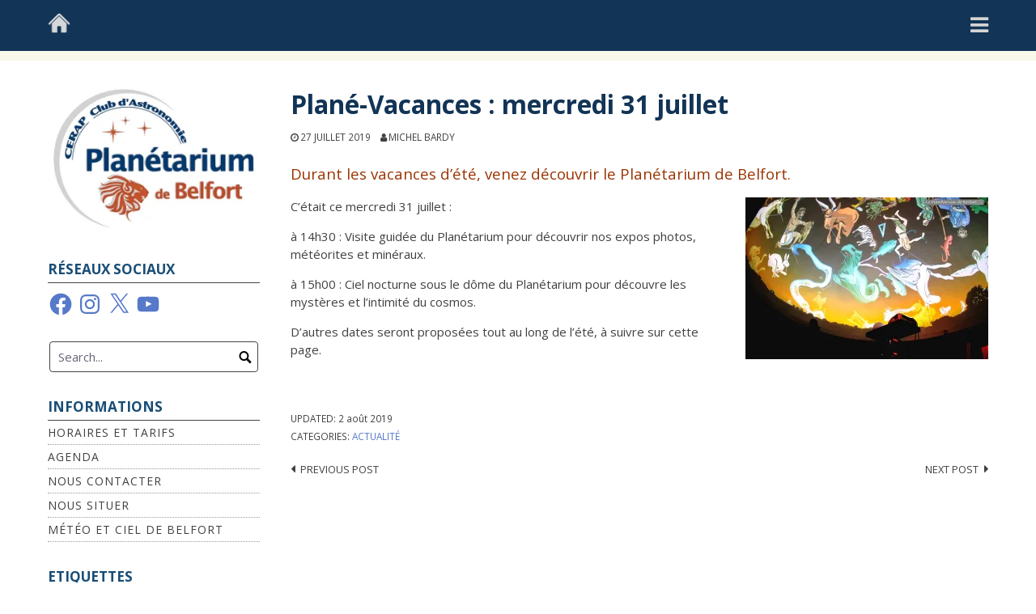

--- FILE ---
content_type: text/css
request_url: https://www.planetarium-belfort.fr/wp-content/themes/cerap/style.css
body_size: 1528
content:
/*
Theme Name: cerap
Description: Ceci est un thème fils du thème coral-parallax 
Author: Rene Garcia
Template: coral-parallax
version: 0.1
*/

/* =======  Zone LOWER */
#lower-widgets {
	padding-top: 40px;
	padding-bottom: 20px;
}
#lower-widgets h4.widget-title {
	font-weight: 300;
	font-size: 1.49em;
}
.centered .simple-image, .centered .widget-title {
	display: flex;
	align-items: center;
	justify-content: center;
}
#lowerwrap {
	margin: 0;
	padding: 0;
	position: relative;
	top: 1px;
	background-size: cover;
	background-position: center center;
	color: #bcbcbc;
}
#lowerwrap table caption, #lowerwrap td, #lowerwrap th {
	color: #bcbcbc;
}
#lowerwrap .widget-title, #lowerwrap h1, #lowerwrap h2, #lowerwrap h3, #lowerwrap h4, #lowerwrap h5, #lowerwrap h6,
#lowerwrap h1 a, #lowerwrap h2 a, #lowerwrap h3 a, #lowerwrap h4 a, #lowerwrap h5 a, #lowerwrap h6 a,
#lowerwrap h1 a:hover, #lowerwrap h2 a:hover, #lowerwrap h3 a:hover, #lowerwrap h4 a:hover, #lowerwrap h5 a:hover, #lowerwrap h6 a:hover {
	color: #ffffff;
}
#lowerwrap a, #lowerwrap a:hover, #lowerwrap a:visited, #lowerwrap a:focus, #lowerwrap a:active {
	color: #f29b37;
}
#upperwrap, #lowerwrap {
	background-size: auto 50%;
}
@media screen and (max-width: 450px) {
  #upperwrap, #lowerwrap {
    visibility: hidden;
    clear: both;
    float: left;
    margin: 10px auto 5px 20px;
    width: 28%;
    display: none;
  }
}
/* =======  Zone Sidebar Secondaire */
#tertiary .widget_nav_menu ul {
	list-style: outside none none;
	margin: 0;
	padding: 0;
	font-size: 0.93em;
}
#tertiary .widget_nav_menu li {
	letter-spacing: 1px;
	margin: 0;
	padding: 5px 0 4px 0;
	text-transform: uppercase;
	border-bottom: 1px dotted #99a;
}
#tertiary .widget_nav_menu li a {
	display: inline;
	padding: 0;
	text-decoration: none;
	color: #404040;
}
html > body #tertiary .widget_nav_menu li a {
	width: auto;
}
#tertiary .widget_nav_menu li ul {
	font-size: 0.9em;
	list-style-position: outside;
	list-style-type: square;
	margin-left: 18px;
}
#tertiary .widget_nav_menu li ul li {
	letter-spacing: 0;
	padding: 4px 0 2px 0;
	text-transform: none;
	background: none repeat scroll 0 0 rgba(0, 0, 0, 0);
	border-bottom: 0 solid #ccc;
	border-top: 0 dashed #e4e4e4;
}
#tertiary .widget_nav_menu li ul li ul {
	font-size: 1em;
}

#tertiary .widget_nav_menu li ul li a {
	display: inline;
	padding: 0;
	text-decoration: none;
	background: none repeat scroll 0 0 rgba(0, 0, 0, 0);
}
html > body #tertiary .widget_nav_menu li ul li a {
	width: auto;
}
#tertiary .widget_nav_menu {
	background: none repeat scroll 0 0 rgba(0, 0, 0, 0);
	border-bottom: 0 solid #fff;
	color: #404040;
}
#tertiary .widget_nav_menu ul li.current-menu-item a {
	font-weight: bold;
	color: #000;
}
#tertiary .widget_nav_menu ul li.current-menu-item * a {
	color: #404040;
}
#tertiary .widget_nav_menu li ul li a:hover, #tertiary .widget_nav_menu li.current-menu-item ul li a:hover {
	background: none repeat scroll 0 0 rgba(0, 0, 0, 0);
	color: #5679C9;
}
#tertiary .widget_nav_menu li a, #tertiary .widget_nav_menu li a:visited {
	color: #404040;
	text-decoration: none;
}
#tertiary .widget_nav_menu li a:hover, #tertiary .widget_nav_menu li a:focus {
	background: none repeat scroll 0 0 rgba(0, 0, 0, 0);
	color: #5679C9;
	text-decoration: none;
}
#tertiary .widget_nav_menu li a:active {
	color: #5679C9;
	text-decoration: none;
}
/* Widget titles in the left and right sidebars */
#tertiary h4.widget-title {
	text-transform: uppercase;
	border-bottom: 1px solid #444;
	font-size: 1.14em;
	letter-spacing: 0px;
	font-weight: 700;
	padding-bottom: 4px;
	word-wrap: break-word;
}
#tertiary .widget_nav_menu h4.widget-title {
	margin-bottom: 0;
	font-weight: 700;
	padding-bottom: 4px;
	word-wrap: break-word;
}

/* =======  Zone CERAPFOOTER */
#cerapfooterwrap {
	margin: 0;
	padding: 0;
	position: relative;
	width: 100%;
	background: #222;
	color: #888;
	padding-top: 15px;
}
#cerapfooterwrap a, #footerwrap a:hover, #footerwrap a:visited, #footerwrap a:focus, #footerwrap a:active {
	color: #888;
}
#cerapfooterwrap .widget-title {
	color: #888;
}
#footerwrap {
	padding-top: 0px;
	z-index: -1;
}

/* ======= Zone HEAD */
#masthead {
	padding: 0px 0px;
}

/* ======= Tables */
a.genericon {
	font-size: 30px;
}
table.cadre-tab {
	table-layout: fixed;
}
table.cadre-tab td {
	border: 0px;
	padding: 1px;
	vertical-align: bottom;
	text-align:center;
	width: 150px;
}
@media (min-width: 750px) {
	table {
		display: inline;
	}
}

/* =======  Liens */
a {
	color: #5679C9;
}
a:hover, a:focus, a:active {
	color: #5679C9;
}
a:visited {
	color: #5679C9;
}

/* =======  Menu principal */
.sm-clean a, .sm-clean a:hover, .sm-clean a:focus, .sm-clean a:active {
	color: #eee;
}
.sm-clean a {
	color: #999;
}
.sm-clean a.current {
	color: #eee;
}
.sm-clean a.disabled {
	color: #555;
}

/* =======  Menu secondaire */
#secondary .widget_nav_menu ul li.current-menu-item a {
	font-weight: bold;
	color: #000;
}
#secondary .widget_nav_menu li a:hover, #secondary .widget_nav_menu li a:focus {
	color: #5679C9;
}

/* =======  Camera Fripon en direct */
.fripon {
	width: 300px;
}

/* =======  Barre de navigation standard */
#navwrap {
	z-index: inherit;
}

/* =======  Calendrier */
.tribe-bar-submit {
	float: right;
	margin-left: inherit;
	width: inherit;
}
.tribe-bar-mini .tribe-bar-submit {
	margin-left: inherit;
	width: inherit;
}
.tribe-events-schedule h2 {
	display: inherit;
}

/* Fin de fichier */
